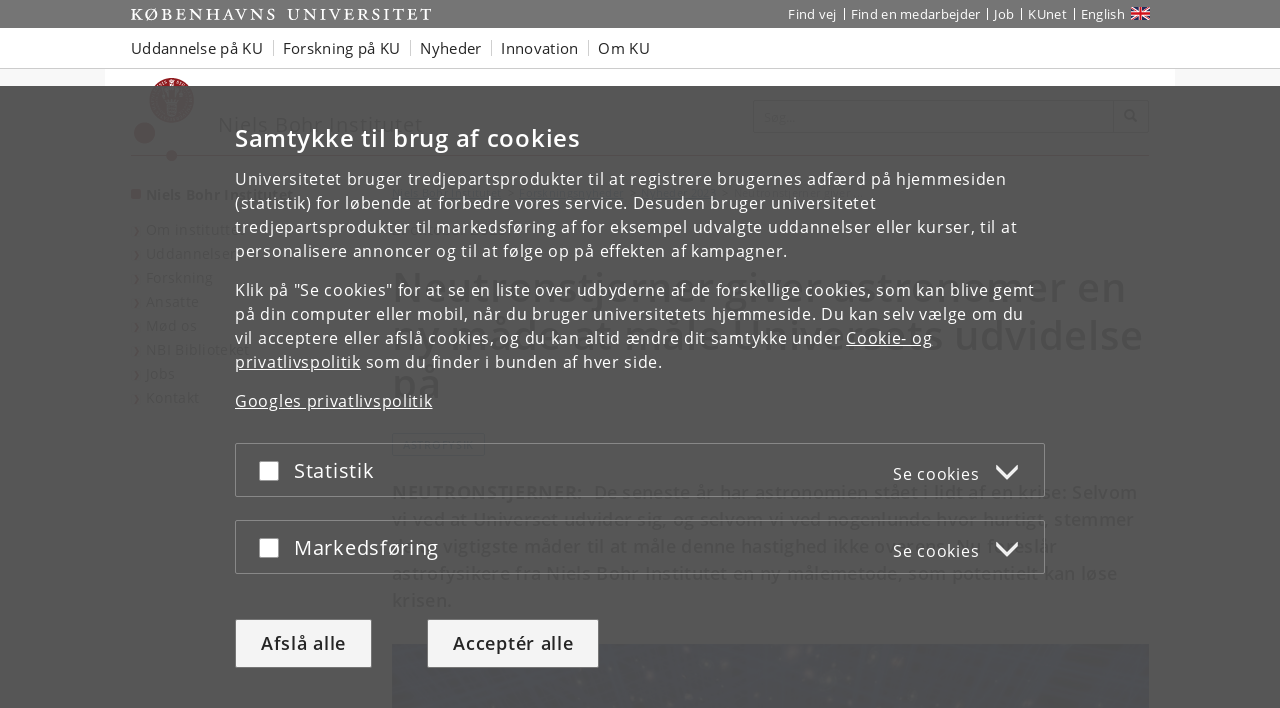

--- FILE ---
content_type: text/html; charset=utf-8
request_url: https://nbi.ku.dk/nyheder/nyheder_2023/neutronstjerner-giver-astronomer-en-ny-maade-at-maale-universets-udvidelse-paa/
body_size: 12073
content:
<!DOCTYPE html>
<html class="ku-bs theme-science" lang="da">
<head>
  <meta content="IE=edge" http-equiv="X-UA-Compatible">

  <meta content="width=device-width, initial-scale=1.0" name="viewport">
  <title>Neutronstjerner giver astronomer en ny måde at måle Universets udvidelse på – Niels Bohr Institutet - Københavns Universitet</title>

<script>
window.dataLayer = window.dataLayer || [];

function gtag() {
    dataLayer.push(arguments);
}

gtag('consent',
    'default', {
        'ad_storage': 'denied',
        'ad_user_data': 'denied',
        'ad_personalization': 'denied',
        'analytics_storage': 'denied',
        'wait_for_update': 1500
    }
);
</script>


  <!-- jQuery 3.1.0 -->
  <script src="https://cms.ku.dk/jquery/jquery.min.js" type="text/javascript"></script>

  <script src="https://cms.ku.dk/scripts_js/cookies/cookie_filters.js?ku_rollout_2026_01_15"></script>



  <meta content="text/html; charset=utf-8" http-equiv="content-Type">

      <meta content="NBI Kommunikation" name="Author">
    <meta content="NBI Kommunikation" name="Creator">
    <meta content="NBI Kommunikation" name="DC.Creator">
    <meta content="De seneste år har astronomien stået i lidt af en krise: Selvom vi ved at Universet udvider sig, og selvom vi ved nogenlunde hvor hurtigt, stemmer de to vigtigste måder til at måle denne hastighed ikke overens." name="DC.Description">
    <meta content="text/xhtml" name="DC.Format">
    <meta content="Neutronstjerner giver astronomer en ny måde at måle Universets udvidelse på" name="DC.Title">
    <meta content="2023-10-02 16:19:34" name="DC.Title.Release">
    <meta content="De seneste år har astronomien stået i lidt af en krise: Selvom vi ved at Universet udvider sig, og selvom vi ved nogenlunde hvor hurtigt, stemmer de to vigtigste måder til at måle denne hastighed ikke overens." name="Description">
    <meta content="Københavns Universitet, Niels Bohr Institutet" name="Keywords">
    <meta content="Neutronstjerner giver astronomer en ny måde at måle Universets udvidelse på" name="Title">
    <meta content="2023-10-02T16:19:34Z" property="article:published_time">
    <meta content="dawn" property="article:tag">
    <meta content="Astrofysik" property="article:tag">
    <meta content="De seneste år har astronomien stået i lidt af en krise: Selvom vi ved at Universet udvider sig, og selvom vi ved nogenlunde hvor hurtigt, stemmer de to vigtigste måder til at måle denne hastighed ikke overens." property="og:description">
    <meta content="https://nbi.ku.dk/Nyheder/nyheder_2023/neutronstjerner-giver-astronomer-en-ny-maade-at-maale-universets-udvidelse-paa/billede1-nyhed1100.jpg/" property="og:image">
    <meta content="Galakser ligger nogenlunde stille i rummet, men selve rummet udvider sig. Dette får galakserne til at fjerne sig fra hinanden med stadig større hastighed. Præcist hvor hurtigt er dog lidt af et mysterium. Kredit: ESO/L. Calçada." property="og:image:alt">
    <meta content="600" property="og:image:height">
    <meta content="1100" property="og:image:width">
    <meta content="Neutronstjerner giver astronomer en ny måde at måle Universets udvidelse på" property="og:title">
    <meta content="article" property="og:type">
    <meta content="https://nbi.ku.dk/nyheder/nyheder_2023/neutronstjerner-giver-astronomer-en-ny-maade-at-maale-universets-udvidelse-paa/" property="og:url">
    <meta content="Københavns Universitet" name="DC.Subject">
    <meta content="Niels Bohr Institutet" name="DC.Subject">
    <meta content="2023-10-02" name="DC.Date" scheme="ISO8601">
    <meta content="2023-10-02" name="DC.Date.Created" scheme="ISO8601">
    <meta content="2023-10-02" name="DC.Date.Modified" scheme="ISO8601">
    <meta content="da" name="DC.Language" scheme="ISO639-1">
    <meta content="Københavns Universitet" name="DC.Publisher">
    <meta content="Servicedesk" name="DC.Publisher">
    <meta content="index,follow" name="robots">

    <meta content="Nyheder og artikler" name="cludolabel">


  <link href="https://nbi.ku.dk/nyheder/nyheder_2023/neutronstjerner-giver-astronomer-en-ny-maade-at-maale-universets-udvidelse-paa/" rel="canonical">

  <link href="https://cdn.jsdelivr.net/gh/ku-kom/bootstrap@ad625490ca3061d33a2f96528e00601e227f5e45/docs/images/favicons/favicon_fa.ico" rel="shortcut icon">

  <!-- Bootstrap core CSS -->
  <link href="https://cdn.jsdelivr.net/gh/ku-kom/bootstrap@ad625490ca3061d33a2f96528e00601e227f5e45/docs/dist/css/bootstrap.min.css" rel="stylesheet">

  <!-- Gridbox styles -->
  <link href="https://cdn.jsdelivr.net/gh/ku-kom/bootstrap@ad625490ca3061d33a2f96528e00601e227f5e45/docs/dist/css/ku-gridboxes.min.css" rel="stylesheet">

  <!-- Specific faculty styles -->
  <link href="https://cdn.jsdelivr.net/gh/ku-kom/bootstrap@ad625490ca3061d33a2f96528e00601e227f5e45/docs/dist/css/faculties/science.css" rel="stylesheet">

  <!-- Specific doctype styles -->
  <link href="https://cdn.jsdelivr.net/gh/ku-kom/bootstrap@ad625490ca3061d33a2f96528e00601e227f5e45/docs/dist/css/doctypes/brednyhed.css" rel="stylesheet">

  <!-- Mobile navigation (jQuery MMenu) -->
  <link href="https://cdn.jsdelivr.net/gh/ku-kom/bootstrap@ad625490ca3061d33a2f96528e00601e227f5e45/docs/assets/css/mmenu/jquery.mmenu.css" rel="stylesheet">

  <!-- Print stylesheet -->
  <link href="https://cdn.jsdelivr.net/gh/ku-kom/bootstrap@ad625490ca3061d33a2f96528e00601e227f5e45/docs/dist/css/print.min.css" media="print" rel="stylesheet">

  <!-- HTML5 shim and Respond.js for IE8 support of HTML5 elements and media queries -->
  <!--[if lt IE 9]>
    <script src="/bootstrap/assets/js/ie8-responsive-file-warning.js"></script>
    <script src="https://oss.maxcdn.com/html5shiv/3.7.3/html5shiv.min.js"></script>
    <script src="https://oss.maxcdn.com/respond/1.4.2/respond.min.js"></script>
  <![endif]-->


  <link href="https://cms.ku.dk/scripts/fancybox/jquery.fancybox.css" media="screen" rel="stylesheet" type="text/css">
<script src="https://cms.ku.dk/scripts/fancybox/jquery.fancybox.pack.js" type="text/javascript"></script>
<script type="text/javascript">
	$(document).ready(function() {
		$(".fancybox").fancybox();
	});
</script>



<script>
    window.dataLayer = window.dataLayer || [];
    window.dataLayer.push({
        'kuInstance': 'science.piwik.pro',
        'kuSiteID': '14ff0bdc-93c6-4e27-a4e3-551e1d47bde6',
        'websiteCategory': 'Institutwebsted',
        'proxy': 0,
        'documentType': 'BredNyhed',
        'faculty': 'Det Natur- og Biovidenskabelige Fakultet',
        'webteam': 'NC-KOM [NBI]',
        'language': 'da',
        'parallelityCategory': 'Parallelsprogligt',
        'parallelLink': '3891',
        'subsiteId': '3889',
        'rootDocid': '40011',
    });
</script>




  

  

</head>

<body class="column-layout-no-right-menu BredNyhed ">
          <script type="text/javascript">
            (function(window, document, dataLayerName, id) {
                // Push a new object to the dataLayer array
                window[dataLayerName] = window[dataLayerName] || [];
                window[dataLayerName].push({
                    start: (new Date).getTime(),
                    event: "stg.start"
                });

                var scripts = document.getElementsByTagName('script')[0],
                    tags = document.createElement('script');

                function stgCreateCookie(name, value, expirationDays) {
                    var expires = "";
                    if (expirationDays) {
                        var date = new Date();
                        date.setTime(date.getTime() + (expirationDays * 24 * 60 * 60 * 1000));
                        expires = "; expires=" + date.toUTCString();
                    }
                    document.cookie = name + "=" + value + expires + "; path=/; Secure";
                }

                var isStgDebug = (window.location.href.match("stg_debug") || document.cookie.match("stg_debug")) && !window.location.href.match("stg_disable_debug");
                stgCreateCookie("stg_debug", isStgDebug ? 1 : "", isStgDebug ? 14 : -1);

                var qP = [];
                if (dataLayerName !== "dataLayer") {
                    qP.push("data_layer_name=" + dataLayerName);
                }
                qP.push("use_secure_cookies");
                if (isStgDebug) {
                    qP.push("stg_debug");
                }
                var qPString = qP.length > 0 ? ("?" + qP.join("&")) : "";

                tags.async = true;
                tags.src = "https://kumain.containers.piwik.pro/" + id + ".js" + qPString;
                scripts.parentNode.insertBefore(tags, scripts);

                !function(a, n, i) {
                    a[n] = a[n] || {};
                    for (var c = 0; c < i.length; c++) {
                        !function(i) {
                            a[n][i] = a[n][i] || {};
                            a[n][i].api = a[n][i].api || function() {
                                var args = [].slice.call(arguments, 0);
                                if (typeof args[0] === "string") {
                                    window[dataLayerName].push({
                                        event: n + "." + i + ":" + args[0],
                                        parameters: [].slice.call(arguments, 1)
                                    });
                                }
                            }
                        }(i[c])
                    }
                }(window, "ppms", ["tm", "cm"]);
            })(window, document, 'dataLayer', 'e7e12bb8-08a8-42a7-97c3-b24e19106e27');
        </script>


  <div id="pagewrapper">

     <nav aria-label="Spring til indhold på siden" class="jumpbox" title="Spring til indhold på siden">
      <ul class="jump">
        <li>
          <a accesskey="1" class="btn" href="#kunav" title="Spring til sidens menu"><span class="glyphicon glyphicon-menu-hamburger"></span><span> Emnenavigation</span></a>
        </li>
        <li>
          <a accesskey="2" class="btn" href="#main-area" title="Spring til indhold på siden"><span class="glyphicon glyphicon-list"></span><span> Indhold</span></a>
        </li>
        <li>
          <a accesskey="3" class="btn" href="#globalfooter" title="Spring til footer links"><span class="glyphicon glyphicon-list"></span><span> Footerlinks</span></a>
        </li>
      </ul>
    </nav>


    <script type="text/javascript">KUCookieFilters.output_popup_placeholder();</script>

    <header>
    <div aria-label="Globale genveje" class="navbar-inverse navbar-static-top ku-topbar" role="navigation">
        <div class="container relative">
            <a class="topbar-logo" href="http://www.ku.dk/" title="Start"><span class="sr-only">Start</span></a>
            <a class="navbar-toggle leftmenu-toggle" href="#mobileleftmenu" id="btn_left" role="button">
                <span class="icon-bar"></span>
                <span class="icon-bar"></span>
                <span class="icon-bar"></span>
                <span class="sr-only">Toggle navigation</span>
            </a>
            <div class="navbar-collapse collapse" id="topbar">
                <nav aria-label="Værktøjsmenu">
                    <ul class="nav navbar-nav navbar-right" id="topbar_menu">
                        <li><a aria-label="Find vej på KU" href="https://findvej.ku.dk">Find vej</a></li>
<li><a aria-label="Find en medarbejder på KU" href="https://om.ku.dk/kontakt/telefonbog/">Find en medarbejder</a></li>
<li><a aria-label="Job og karriere på KU" href="https://jobportal.ku.dk/">Job</a></li>
<li><a aria-label="Indgang til KUnet" href="https://kunet.ku.dk/">KUnet</a></li>
<li class="global-sprog"><a aria-label="Website in English" class="english" href="/english/" lang="en">English</a></li>
                    </ul>
                </nav>
            </div>
        </div>
    </div>
</header>

<nav aria-label="Global navigation" class="navbar navbar-default navbar-static-top ku-nav" id="kunav">
    <div class="container">
        <div class="navbar-collapse collapse" id="navbar">
            
<ul aria-hidden="false" aria-label="Globale navigationsemner" class="sf-menu nav navbar-nav" id="navbar_menu">
    <li class="dropdown"><a aria-expanded="false" aria-haspopup="true" class="dropdown-toggle" data-toggle="dropdown" href="https://www.ku.dk/uddannelse" role="button">Uddannelse på KU</a>
        <ul aria-hidden="true" class="dropdown-menu">
            <li><a aria-label="Se alle Bacheloruddannelser på Københavns Universitet" href="https://www.ku.dk/studier/bachelor">Bachelor</a></li>
            <li><a aria-label="Se alle Kandidatuddannelser på Københavns Universitet" href="https://www.ku.dk/studier/kandidat">Kandidat</a></li>
            <li><a aria-label="Ph.d.-uddannelse på KU" href="https://phd.ku.dk">Ph.d.-uddannelse</a></li>
            <li><a aria-label="Se mere om efteruddannelse på Københavns Universitet" href="https://efteruddannelse.ku.dk/">Efteruddannelse</a></li>
            <li><a aria-label="Kursuskatalog på KU" href="https://kurser.ku.dk">Kursuskatalog</a></li>
            <li><a aria-label="Information for skoler og gymnasier" href="https://fokus.ku.dk/?utm_source=kuDomain&amp;utm_medium=topMenu&amp;utm_campaign=besoegOsDropdown">For skoler og gymnasier</a></li>
        </ul>
    </li>
    <li class="dropdown"><a aria-expanded="false" aria-haspopup="true" aria-label="Forskning på KU" class="dropdown-toggle" data-toggle="dropdown" href="https://forskning.ku.dk" role="button">Forskning på KU</a>
        <ul aria-hidden="true" class="dropdown-menu">
            <li><a aria-label="Søg efter forskere og publikationer på KU" href="https://forskning.ku.dk/soeg/">Forskere og
                    publikationer</a></li>
            <li><a aria-label="Forskningscentre på Københavns Universitet" href="https://forskning.ku.dk/omraader/centre/">Forskningscentre</a></li>
        </ul>
    </li>
    <li class="dropdown">
        <a aria-expanded="false" aria-haspopup="true" aria-label="Nyheder fra Københavns Universitet" class="dropdown-toggle" data-toggle="dropdown" href="https://nyheder.ku.dk" role="button">Nyheder</a>
        <!--googleoff: all-->
        <ul aria-hidden="true" class="nyheder dropdown-menu">
            
    <li>
        <img alt="Nyt studie: Kræftdiagnose udløser eksistentiel krise og behov for mening " src="https://nyheder.ku.dk/alle_nyheder/2025/10/nyt-studie-kraeftdiagnose-udloeser-eksistentiel-krise-og-behov-for-mening/national-cancer-institute1100x600.jpg?resize=globalmenu">
        <a href="https://nyheder.ku.dk/alle_nyheder/2025/10/nyt-studie-kraeftdiagnose-udloeser-eksistentiel-krise-og-behov-for-mening/">Nyt studie: Kræftdiagnose udløser eksistentiel krise og behov for mening </a>
        <div class="small">31.10.2025</div>
    </li>
    <li>
        <img alt="Rektor: ”Vi vil ruste Danmark til en tidsalder med AI”" src="https://nyheder.ku.dk/alle_nyheder/2025/10/rektor-vi-vil-ruste-danmark-til-en-tidsalder-med-ai/billedinformationer/David_RED_1100x600.jpg?resize=globalmenu">
        <a href="https://nyheder.ku.dk/alle_nyheder/2025/10/rektor-vi-vil-ruste-danmark-til-en-tidsalder-med-ai/">Rektor: ”Vi vil ruste Danmark til en tidsalder med AI”</a>
        <div class="small">31.10.2025</div>
    </li>
    <li>
        <img alt="97 procent af kvinder i Danmark oplever gener i overgangsalderen" src="https://nyheder.ku.dk/alle_nyheder/2025/10/Overgangsalder_1100x600.png?resize=globalmenu">
        <a href="https://nyheder.ku.dk/alle_nyheder/2025/10/97-procent-af-kvinder-i-danmark-oplever-gener-i-overgangsalderen/">97 procent af kvinder i Danmark oplever gener i overgangsalderen</a>
        <div class="small">30.10.2025</div>
    </li>

            <li class="no-track"><a aria-label="Se alle nyheder fra KU" href="https://nyheder.ku.dk/">Alle nyheder</a></li>
            <li class="no-track"><a aria-label="Presseservice på KU" href="https://nyheder.ku.dk/presseservice/">Presseservice</a>
            </li>
        </ul>
        <!--googleon: all-->
    </li>
    <li class="dropdown"><a aria-expanded="false" aria-haspopup="true" aria-label="Innovation med Københavns Universitet" class="dropdown-toggle" data-toggle="dropdown" href="https://innovation.ku.dk/" role="button">Innovation</a></li>
    <li class="dropdown"><a aria-expanded="false" aria-haspopup="true" class="dropdown-toggle" data-toggle="dropdown" href="https://om.ku.dk/" role="button">Om KU</a>
        <ul aria-hidden="true" class="dropdown-menu">
            <li><a aria-label="KU&#39;s strategi" href="https://om.ku.dk/strategi-2030/">Strategi</a></li>
            <li><a aria-label="Tal og fakta fra KU" href="https://om.ku.dk/tal-og-fakta/">Tal og fakta</a></li>
            <li><a aria-label="KU&#39;s profil og historie" href="https://om.ku.dk/profil/">Profil og historie</a></li>
            <li><a aria-label="Samarbejde med KU" href="https://samarbejde.ku.dk/">Samarbejde</a></li>
            <li><a aria-label="Oversigt over KU&#39;s organisation" href="https://om.ku.dk/organisation/">Organisation</a></li>
            <li><a aria-label="Fakulteter på KU" href="https://om.ku.dk/organisation/fakulteter/">Fakulteter</a></li>
            <li><a aria-label="Institutter på KU" href="https://om.ku.dk/organisation/institutter/">Institutter</a></li>
            <li><a aria-label="Museer og attraktioner" href="https://om.ku.dk/besoeg/museer/">Museer og attraktioner</a></li>
            <li><a aria-label="Biblioteker på KU" href="https://kub.ku.dk/">Biblioteker</a></li>
            <li><a aria-label="Offentlige arrangementer på KU" href="https://kalender.ku.dk/">Arrangementer</a></li>
            <li><a aria-label="Alumni på KU" href="https://alumni.ku.dk">Alumni</a></li>
            <li><a aria-label="Kontakt KU" href="https://om.ku.dk/kontakt/">Kontakt</a></li>
        </ul>
    </li>
</ul>
        </div>
    </div>
</nav>



    <main id="content">
      <div class="container ku-branding">
  <div class="row row-equal-height">
    <div class="col-sm-7 ku-branding-line">
      <div class="ku-branding-logo">
        <a aria-label="Københavns Universitet" href="/" title="Niels Bohr Institutet">
          <img alt="Københavns Universitet" class="img-responsive" src="https://cdn.jsdelivr.net/gh/ku-kom/bootstrap@ad625490ca3061d33a2f96528e00601e227f5e45/docs/images/branding/science.svg">
        </a>
      </div>
      <div class="ku-branding-text">
        <a href="/" tabindex="-1">
            <div class="ku-branding-text-major">Niels Bohr Institutet</div>
            <div class="ku-branding-text-sub"></div>
        </a>
      </div>
    </div>
    <div class="col-sm-5 search-area">
      <form action="" aria-label="Formular til søgning" class="navbar-form navbar-right search_form search_reset global-search" method="GET" name="">
                <div class="input-group">
                    <input aria-label="Inputfelt til søgeord" class="form-control global-search-query" placeholder="Søg..." type="text">
                    <div class="input-group-btn btn-global-search">
                        <button aria-label="Søg" class="btn btn-default global-search-submit" type="submit"><span aria-hidden="true" class="glyphicon glyphicon-search"></span></button>
                    </div>
                </div>
            </form>
    </div>
  </div>
</div>


      <div class="container main-area" id="main-area">
        <div class="row">
          <!-- Content no right menu -->
<div class="col-sm-4 col-md-3 ku-leftmenu">
    <div class="navmenu navmenu-default navmenu-fixed-left offcanvas-sm" id="leftmenu_container">
  <div class="ku-navbar-header">
    <h2><a aria-label="Forside: Niels Bohr Institutet" href="/">Niels Bohr Institutet</a></h2>
  </div>
  <nav aria-label="Venstremenu">
  <ul class="nav" id="leftmenu">
    <li class="">
      
<a href="/instituttet/">Om instituttet</a>

    </li>
    <li class="">
      
<a href="/uddannelser/">Uddannelser</a>

    </li>
    <li class="">
      
<a href="/Forskning/">Forskning</a>

    </li>
    <li class="">
      
<a href="/ansatte/">Ansatte</a>

    </li>
    <li class="">
      
<a href="/moed-os/">Mød os</a>

    </li>
    <li class="">
      
<a href="/bibliotek/">NBI Biblioteket</a>

    </li>
    <li class="">
      
<a href="/Jobs/">Jobs</a>

    </li>
    <li class="">
      
<a href="/kontakt/">Kontakt</a>

    </li>
  </ul>
</nav>
</div>

</div>
<div class="col-xs-12 col-sm-8 col-md-9 main-content">

        
<div class="breadcrumbs">

    <ul class="breadcrumb">
        <li>
            <a aria-label="Brødkrumme: Niels Bohr Institutet" href="/">
                Niels Bohr Institutet
            </a>
        </li>
        <li><a href="/Nyheder/" title="Forskningsnyheder fra Niels Bohr Institutet">Forskningsnyheder</a></li>
        <li><a href="/Nyheder/nyheder_2023/" title="Nyheder 2023">Nyheder 2023</a></li>
        <li class="active">Neutronstjerner giver ...</li>
    </ul>	    


</div>






    <div class="nyhedsdato">
        2. oktober 2023
    </div>

    <h1 class="title">Neutronstjerner giver astronomer en ny måde at måle Universets udvidelse på</h1>


    <div class="tags-top">
        <div class="taglist">
    <ul class="tags">
        <li>
            <a href="https://nyheder.ku.dk/tag/?tag=Astrofysik" onclick="_gaq.push(
                    [&#39;mainTracker._trackEvent&#39;,
                    &#39;Dokumenttags&#39;,
                    &#39;klik-top&#39;,
                    &#39;Astrofysik&#39;]);">
                Astrofysik
            </a>
        </li>
    </ul>
</div>



    </div>

    <div class="manchet">
        <span>Neutronstjerner:</span>
        <p>De seneste år har astronomien stået i lidt af en krise: Selvom vi ved at Universet udvider sig, og selvom vi ved nogenlunde hvor hurtigt, stemmer de to vigtigste måder til at måle denne hastighed ikke overens. Nu foreslår astrofysikere fra Niels Bohr Institutet en ny målemetode, som potentielt kan løse krisen.
</p>
    </div>
        <figure class="image img-default">
            <img alt="Galakser ligger nogenlunde stille i rummet, men selve rummet udvider sig. Dette får galakserne til at fjerne sig fra hinanden med stadig større hastighed. Præcist hvor hurtigt er dog lidt af et mysterium. Kredit: ESO/L. Calçada." src="/Nyheder/nyheder_2023/neutronstjerner-giver-astronomer-en-ny-maade-at-maale-universets-udvidelse-paa/billede1-nyhed1100.jpg" title="Galakser ligger nogenlunde stille i rummet, men selve rummet udvider sig. Dette får galakserne til at fjerne sig fra hinanden med stadig større hastighed. Præcist hvor hurtigt er dog lidt af et mysterium. Kredit: ESO/L. Calçada.">
            <figcaption>Galakser ligger nogenlunde stille i rummet, men selve rummet udvider sig. Dette får galakserne til at fjerne sig fra hinanden med stadig større hastighed. Præcist hvor hurtigt er dog lidt af et mysterium. Kredit: ESO/L. Calçada.</figcaption>
        </figure>

<div class="row">
  <div class="col-md-8 col-md-offset-2 widenews-content">

<h3>Universet udvider sig</h3>
<p>Dét har vi vist siden Edwin Hubble og andre astronomer for cirka 100 år siden målte hastigheden af en række omkringliggende galakser.</p>
<p>Galakserne i Universet bliver “båret” væk fra hinanden af denne udvidelse, og fjerner sig derfor fra hinanden.</p>
<p>Jo større afstanden er mellem to galakser, jo hurtigere fjerner de sig fra hinanden, og den præcise hastighed dette sket med, er én af de vigtigste størrelser i moderne kosmologi.</p>
<p>Tallet, som beskriver udvidelsen, går under navnet “Hubble-konstanten”, og det optræder i alskens forskellige ligninger og modeller af Universet og dets bestanddele.</p>
<aside class="factbox">
<h2>To metoder</h2>
<p>Universets udvidelse måles i “hastighed per afstand”, og er godt og vel 20 km/s per million lysår. Dét betyder, at en galakse der ligger 100 millioner lysår væk, fjerner sig fra os med 2.000 km/s, mens en anden galakse 200 mio. lysår væk, fjerner sig med 4.000 km/s.</p>
<p>Men ved at måle galaksers afstande og hastigheder vha. supernovaer fås 22,7 ± 0,4 km/s, og ved at analysere Universets baggrundsstråling fås 20,7 ± 0,2 km/s.</p>
<p>Det lyder måske pernittengrynsk at bekymre sig om sådan en lille forskel, men tallet indgår f.eks. i beregningen af Universets alder, og de to metoder giver en alder på hhv. 12,8 og 13,8 milliarder år.</p>
</aside>
<h3>Hubble trouble</h3>
<p>For at forstå Universet, er vi altså nødt til at kende Hubble-konstanten så præcist som muligt. Der findes flere forskellige metoder til at måle den; metoder som er indbyrdes uafhængige, men alligevel heldigvis giver samme resultat.</p>
<p>Eller det vil sige, næsten…</p>
<p>Den intuitivt lettest forståelige metode er i princippet den samme, som Edwin Hubble og hans kolleger brugte for 100 år siden: Find en masse galakser, og mål deres afstand og hastighed. I praksis gøres dette ved at finde galakser med eksploderende stjerner, såkaldte supernovaer. Denne metode komplimenteres af en anden metode, som går ud på at analysere ujævnheder i den såkaldte kosmiske baggrundsstråling; noget lys, som stammer helt tilbage fra kort efter Big Bang.</p>
<p>De to metoder — supernova-metoden og baggrundsstrålings-metoden — har altid givet lidt forskellige resultater. Men enhver måling er altid forbundet med måleusikkerheder, og for nogle år tilbage var usikkerhederne så store, at vi kunne give dem skylden for forskellen.</p>
<p>Jo bedre vi er blevet til at måle, jo mindre er usikkerhederne imidlertid blevet, og vi har nu nået et punkt, hvor vi med meget stor sikkerhed kan sige, at de ikke begge kan være rigtige.</p>
<p>Hvad der er årsagen til denne “Hubble trouble” — om det er ukendte effekter, der systematisk forskyder ét af resultaterne, eller om der måske er noget ny fysik vi endnu ikke har opdaget — er for tiden et af astronomiens varmeste emner.</p>
<h3>Neutronstjerne-sammenstød kan hjælpe med svaret</h3>
<p>En af de største usikkerheder ligger i at bestemme afstandene til galakser. Men i et nyt studie foreslår Albert Sneppen, PhD-studerende i astrofysik ved Cosmic Dawn Center i København, en ny metode til at måle afstande på, og dermed hjælpe til at afgøre disputten.</p>
<p>“Når to ultrakompakte neutronstjerner — som i sig selv er efterladenskaberne fra supernovaer — danser om hinanden og til sidst smelter sammen, futter de af i en ny eksplosion; en såkaldt kilonova,” forklarer Albert Sneppen. “Vi viste for nylig, hvordan <a href="/Nyheder/nyheder_2023/forbavsede-astrofysikere-opdager-den-perfekte-eksplosion-i-rummet/">denne eksplosion er bemærkelsesværdig symmetrisk</a>, og det viser sig, at denne symmetri ikke bare er smuk, men også yderst brugbar.”</p>
<p><a href="https://iopscience.iop.org/article/10.3847/1538-4357/acf200">I et tredje studie</a>, der netop er blevet udgivet, viser den overmåde produktive PhD-studerende, at kilonova-eksplosioner på trods af deres kompleksitet, kan beskrives med én enkelt temperatur. Og det viser sig, at kilonovaernes symmetri og simplicitet tilsammen gør astronomerne i stand til at beregne præcist hvor meget lys, de sender ud.</p>
<p>Ved at sammenligne denne lysstyrke med, hvor meget lys der når ned til Jorden, kan forskerne beregne, hvor langt væk kilonovaen er. De har dermed opnået en ny, uafhængig, og potentielt mere nøjagtig metode til at beregne afstandene til de galakser, som indeholder kilonovaer.</p>
<p>Darach Watson er lektor på Cosmic Dawn Center og medforfatter på studiet. Han forklarer: “Supernovaer, som man hidtil har brugt til at måle galaksernes afstande, udsender ikke altid lige meget lys. Desuden kræver de i første omgang at man kalibrerer deres afstande vha. en anden slags stjerner, de såkaldte Cepheider, som i sig selv skal kalibreres. Ved at bruge kilonovaer kan vi komme omkring disse komplikationer, som indfører usikkerheder i målingerne.”</p>
<figure class="image img-default"><img alt="Illustration af de to metoder til at måle Universets udvidelse:Til venstre ses ekspanderende rest af den supernova, som Tycho Brahe opdagede i 1572, her observeret i røntgenstråler (kredit: NASA/CXC/Rutgers/J.Warren &amp; J.Hughes et al.). Til højre ses et kort over den kosmiske baggrundsstråling fra den ene halvdel af himlen, observeret i mikrobølger (kredit: NASA/WMAP Science " class="" src="/Nyheder/nyheder_2023/neutronstjerner-giver-astronomer-en-ny-maade-at-maale-universets-udvidelse-paa/billede2-nyhed1100.jpg">
<figcaption>Illustration af de to metoder til at måle Universets udvidelse:Til venstre ses ekspanderende rest af den supernova, som Tycho Brahe opdagede i 1572, her observeret i røntgenstråler (kredit: NASA/CXC/Rutgers/J.Warren &amp; J.Hughes et al.). Til højre ses et kort over den kosmiske baggrundsstråling fra den ene halvdel af himlen, observeret i mikrobølger (kredit: NASA/WMAP Science</figcaption>
</figure>
<p></p>
<h3>Bekræfter én af de to metoder</h3>
<p>For at demonstrere metodens potentiale anvendte astrofysikerne den på en kilonova, som blev opdaget i 2017. Resultatet er en Hubble-konstant der er tættere på baggrundsstrålings-metoden, men om kilonova-metoden kan løse Hubble-balladen, tør forskere dog endnu ikke udtale sig om:</p>
<p>“Vi har endnu bare dette ene case study, og har brug for mange flere eksempler før vi har et robust resultat,” formaner Albert Sneppen. “Men vores metode omgår i hvert fald nogle kendte kilder til usikkerhed, og er et meget »rent« system at studere. Det kræver ingen kalibrering, ingen korrektions-faktor.”</p>


  </div>
</div>





<div class="widenews-contactbox">
    <h2>Kontakt</h2>
    <ul>
<li><span><a href="mailto:albert.sneppen@nbi.ku.dk">Albert Sneppen</a></span></li>
<li><span><a href="mailto:darach@nbi.ku.dk">Darach Watson</a></span></li>
</ul>
<ul>
<li><span>Artikel</span>
<ul>
<li><span>Sneppen et al. (2023): <a href="https://www.aanda.org/10.1051/0004-6361/202346306">Measuring the Hubble constant with kilonovae using the Expanding Photosphere Method</a></span></li>
</ul>
</li>
</ul>
<p><em>Cosmic Dawn Center (DAWN) er et internationalt grundforskningscenter i astronomi, støttet af Danmarks Grundforskningsfond. Centeret er dedikeret til at afdække, hvornår og hvordan de første galakser, stjerner og sorte huller blev dannet og udviklede sig i det tidlige Univers. DAWN er et samarbejde mellem Niels Bohr Institutet og DTU Space.</em></p>

</div>
    <h2 class="deloverskrift">Emner</h2>
    <div class="tags-bottom">
        <div class="taglist">
    <ul class="tags">
        <li>
            <a href="https://nyheder.ku.dk/tag/?tag=Astrofysik" onclick="_gaq.push(
                    [&#39;mainTracker._trackEvent&#39;,
                    &#39;Dokumenttags&#39;,
                    &#39;klik-bund&#39;,
                    &#39;Astrofysik&#39;]);">
                Astrofysik
            </a>
        </li>
    </ul>
</div>



    </div>
<div class="widenews-relatednews">
    <h2 class="deloverskrift">Se også:</h2>
    <div class="tiles-plugin tiles-x">
  <article aria-label="Danske astronomer opdager nyfødte galakser med rumteleskopet James Webb" class="tilebox  ">
    <a class="tile-link" href="/Nyheder/nyheder_2023/danske-astronomer-opdager-nyfoedte-galakser-med-rumteleskopet-james-webb/">
    <div class="tile-img">
      <img alt="" src="https://cms.ku.dk/4575249.docid?resize=listlayout">
    </div>
      <div class="tile-content">
        <div class="tile-cat">
          <div class="header-small">DET TIDLIGE UNIVERS:</div>
          <div class="date"></div>
        </div>
        <h3 class="tile-header">Danske astronomer opdager nyfødte galakser med rumteleskopet James Webb</h3>
        <div class="tile-body">
            <span class="tile-teaser"></span>
        </div>
      </div>
    </a>
  </article>
  <article aria-label="En galaksegruppe i det tidlige Univers" class="tilebox  ">
    <a class="tile-link" href="/Nyheder/nyheder_2023/en-galaksegruppe-i-det-tidlige-univers/">
    <div class="tile-img">
      <img alt="" src="https://cms.ku.dk/4568820.docid?resize=listlayout">
    </div>
      <div class="tile-content">
        <div class="tile-cat">
          <div class="header-small">Det tidlige Univers:</div>
          <div class="date"></div>
        </div>
        <h3 class="tile-header">En galaksegruppe i det tidlige Univers</h3>
        <div class="tile-body">
            <span class="tile-teaser"></span>
        </div>
      </div>
    </a>
  </article>
  <article aria-label="Galakser i vores nabolag hjælper astronomer med at forstå de fjerneste galakser" class="tilebox  ">
    <a class="tile-link" href="/Nyheder/nyheder_2023/galakser-i-vores-nabolag-hjaelper-astronomer-med-at-forstaa-de-fjerneste-galakser/">
    <div class="tile-img">
      <img alt="" src="https://cms.ku.dk/4516684.docid?resize=listlayout">
    </div>
      <div class="tile-content">
        <div class="tile-cat">
          <div class="header-small">Tidlige galakser:</div>
          <div class="date"></div>
        </div>
        <h3 class="tile-header">Galakser i vores nabolag hjælper astronomer med at forstå de fjerneste galakser</h3>
        <div class="tile-body">
            <span class="tile-teaser"></span>
        </div>
      </div>
    </a>
  </article>
</div>
<script src="https://cms.ku.dk/scripts_js/isotope.pkgd.min.js" type="text/javascript"></script>
<script>
$(window).on('load', function () {
  var $options = {
    itemSelector: '.tilebox',
    percentPosition: true,
    masonry: {
      columnWidth: 235,
      gutter: 26
    },
  };
  var $group = $('.tiles-plugin');
  var $tile = $('.tilebox');
  var $grid = $group.isotope($options);
});
</script>

</div>




</div>

        </div>
      </div>

      <div class="container local-footer">
  <hr>
  <div class="row">
    <div class="col-xs-12 col-sm-6 footer-address">
	    <address>
            <a aria-label="Enhed: Niels Bohr Institutet" href="https://www.nbi.ku.dk/">Niels Bohr Institutet</a><br>
            <a aria-label="Københavns Universitet hovedside" href="http://www.ku.dk/">
              Københavns Universitet
            </a><br>
            Jagtvej 155 A, 2200 København N.
        <br>
	    </address>
    </div>
    <div class="col-xs-12 col-sm-6 footer-data">
        Kontakt:
	    <address>
            NBI Kommunikation<br>
            
<a aria-label="Kontakt: kommunikation@nbi.ku.dk" href="#" onclick="this.href= &#39;mai&#39; + &#39;lto:&#39; + &#39;kommunikation&#39; + &#39;@&#39; + &#39;nbi.ku.dk&#39; ; return true;">kommunikation<!-- @@@ -->@<!-- @@@ -->nbi<!-- nospam -->.<!-- nomorespam -->ku<!-- nospam -->.<!-- nomorespam -->dk</a><br>
        </address>
    </div>
  </div>
</div>


    </main>

    
<nav aria-label="Mobilnavigation" id="mobileleftmenu">
    <ul id="mmenu">
        <li id="mmenu-placeholder"></li>
    </ul>
</nav>



    <footer>
      <div class="container-fluid" id="globalfooter">
        <div class="container">
  <div aria-label="Footer navigation" class="row footercontent clearfix" role="navigation">
    <div class="col-xs-3 footercolumn">
      <h2 class="footer-heading" data-heading="toggle">Københavns Universitet</h2>
      <ul class="footerlinks">
        <li><a aria-label="KU&#39;s Ledelse" href="https://om.ku.dk/ledelse-strategi/">Ledelse</a></li>
        <li><a aria-label="KU&#39;s Administration" href="https://om.ku.dk/organisation/administration/">Administration</a></li>
        <li><a aria-label="KU&#39;s Fakulteter" href="https://om.ku.dk/organisation/fakulteter/">Fakulteter</a></li>
        <li><a aria-label="KU&#39;s Institutter" href="https://om.ku.dk/organisation/institutter/">Institutter</a></li>
        <li><a aria-label="KU&#39;s Forskningscentre" href="https://forskning.ku.dk/omraader/centre/">Forskningscentre</a></li>
        <li><a aria-label="KU&#39;s Dyrehospitaler" href="https://vetschool.ku.dk/om/VetOmDyrehospitaler/">Dyrehospitaler</a></li>
        <li><a aria-label="KU Tandlægeskolen" href="https://tandlægeskolen.ku.dk/">Tandlægeskolen</a></li>
        <li><a aria-label="KU&#39;s Biblioteker" href="https://kub.ku.dk/">Biblioteker</a></li>
        <li><a aria-label="Museer og attraktioner" href="https://om.ku.dk/besoeg/museer/">Museer og attraktioner</a></li>
      </ul>
    </div>
    <div class="col-xs-3 footercolumn">
      <h2 class="footer-heading" data-heading="toggle">Kontakt</h2>
      <ul class="footerlinks">
        <li><a aria-label="Find vej på KU" href="https://findvej.ku.dk/">Find vej</a></li>
        <li><a aria-label="Find en medarbejder på KU" href="https://om.ku.dk/kontakt/telefonbog/">Find en medarbejder</a></li>
        <li><a aria-label="Kontakt KU, Københavns Universitet" href="https://om.ku.dk/kontakt/">Kontakt KU</a></li>
      </ul>
      <h2 class="footer-heading" data-heading="toggle">Services</h2>
      <ul class="footerlinks">
        <li><a aria-label="KU Presseservice" href="https://nyheder.ku.dk/presseservice/">Presseservice</a></li>
        <li><a aria-label="KU&#39;s Designguide" href="https://designguide.ku.dk">Designguide</a></li>
        <li><a aria-label="KU&#39;s Merchandise" href="http://ku-shop.dk">Merchandise</a></li>
        <li><a aria-label="KU&#39;s IT-support" href="https://om.ku.dk/organisation/administration/it/">IT-support</a></li>
        <li><a aria-label="Info til leverandører" href="https://om.ku.dk/kontakt/til-leverandoerer/">Til leverandører</a></li>
      </ul>
    </div>
    <div class="col-xs-3 footercolumn">
      <h2 class="footer-heading" data-heading="toggle">For studerende og ansatte</h2>
      <ul class="footerlinks">
        <li><a aria-label="KU&#39;s intranet KUnet" class="padlock" href="https://kunet.ku.dk">KUnet</a>
          <span aria-hidden="true" class="icon icon-padlock"></span>
        </li>
      </ul>
      <h2 class="footer-heading" data-heading="toggle">Job og karriere</h2>
      <ul class="footerlinks">
        <li><a aria-label="Ledige stillinger på KU" href="https://jobportal.ku.dk/">Ledige stillinger</a></li>
        <li><a aria-label="KU Jobbank for studerende" href="https://ucph.jobteaser.com">Jobbank for studerende</a></li>
        <li><a aria-label="KU Alumne" href="https://alumni.ku.dk">Alumne</a></li>
      </ul>
      <h2 class="footer-heading" data-heading="toggle">Nødsituationer</h2>
      <ul class="footerlinks">
        <li><a aria-label="KU&#39;s sikkerhedsberedskab" href="https://akut.ku.dk">KU&#39;s sikkerhedsberedskab</a></li>
      </ul>
    </div>
    <div class="col-xs-3 footercolumn">
      <h2 class="footer-heading" data-heading="toggle">Web</h2>
      <ul class="footerlinks">
        <li><a aria-label="Info om websitet" href="https://om.ku.dk/om-webstedet/">Om websitet</a></li>
        <li><a aria-label="KU cookies og privatlivspolitik" href="https://om.ku.dk/om-webstedet/cookie-og-privatlivspolitik/">Cookies og
            privatlivspolitik</a></li>
        <li><a aria-label="KU&#39;s Tilgængelighedserklæring" href="https://www.ku.dk/was">Tilgængelighedserklæring</a></li>
        <li><a aria-label="KU Informationssikkerhed" href="https://informationssikkerhed.ku.dk">Informationssikkerhed</a></li>
        <!-- <li><a href="https://om.ku.dk/indeks/" aria-label="KU A-Å-indeks">A-Å-indeks</a></li> -->
      </ul>
      <div class="social-items">
        <h2 class="footer-heading" data-heading="open">Mød KU på</h2>
        <div class="social-item">
          <a aria-label="KU på Facebook" class="social-icon" href="https://www.facebook.com/universitet" rel="noopener" target="_blank"><span aria-hidden="true" class="icon icon-facebook"></span></a>
        </div>
        <div class="social-item">
          <a aria-label="KU på LinkedIn" class="social-icon" href="https://www.linkedin.com/school/university-of-copenhagen/" rel="noopener" target="_blank"><span aria-hidden="true" class="icon icon-linkedin"></span></a>
        </div>
        <div class="social-item">
          <a aria-label="KU på Instagram" class="social-icon" href="https://www.instagram.com/university_of_copenhagen/" rel="noopener" target="_blank"><span aria-hidden="true" class="icon icon-instagram"></span></a>
        </div>
        <div class="social-item">
          <a aria-label="KU på X" class="social-icon" href="https://twitter.com/koebenhavns_uni" rel="noopener" target="_blank"><span aria-hidden="true" class="icon icon-twitter"></span></a>
        </div>
        <div class="social-item">
          <a aria-label="KU på YouTube" class="social-icon" href="https://www.youtube.com/user/CopenhagenUniversity" rel="noopener" target="_blank"><span aria-hidden="true" class="icon icon-youtube"></span></a>
        </div>
        <div class="social-item">
          <a aria-label="KU Videoportal" class="social-icon" href="https://video.ku.dk" rel="noopener" target="_blank"><span aria-hidden="true" class="icon icon-video"></span></a>
        </div>
        <div class="social-item">
          <a aria-label="KU på Futurity" class="social-icon" href="https://www.futurity.org/university/university-of-copenhagen/" rel="noopener" target="_blank"><span aria-hidden="true" class="icon icon-futurity"></span></a>
        </div>
        <div class="social-item">
          <a aria-label="KU på The Conversation" class="social-icon" href="https://theconversation.com/institutions/university-of-copenhagen-1186" rel="noopener" target="_blank"><span aria-hidden="true" class="icon icon-conversation"></span></a>
        </div>
        <div class="social-item">
          <a aria-label="KU på Coursera" class="social-icon" href="https://www.coursera.org/ucph" rel="noopener" target="_blank"><span aria-hidden="true" class="icon icon-coursera"></span></a>
        </div>
        <div class="social-item">
          <a aria-label="Nyheder RSS" class="social-icon" href="https://nyheder.ku.dk/rss/" rel="noopener" target="_blank"><span aria-hidden="true" class="icon icon-rss"></span></a>
        </div>
      </div>
    </div>
  </div>
</div>
<div class="scrolltop fade" id="scrolltop" tabindex="0" title="Til toppen (tast Enter)"><span aria-hidden="true" class="glyphicon-menu-up"></span></div>
      </div>
    </footer>

    <script>
      var pageTitle = "Neutronstjerner giver astronomer en ny måde at måle Universets udvidelse på";

      // Set screen reader tooltip
      $(document).ready(function() {
        var toggleText = "Fold tekst ind eller ud";
        $("span.bootstrap-collapsible-toggle-text").text(toggleText);
      });
    </script>
    <script src="https://cdn.jsdelivr.net/gh/ku-kom/bootstrap@ad625490ca3061d33a2f96528e00601e227f5e45/docs/dist/js/bootstrap.min.js"></script>

    <script type="text/javascript"><!--
(function() {
    if (!window.searchEngines) {
        window.searchEngines = [{"id":"allKU","label":"Hele KU","querykey":"q","url":"https://soeg.ku.dk"},{"id":"news","label":"Nyheder","param":{"doctype":"Nyhed","obvius_mode":"search","path":"/fa-sites/nyhedssites/nyheder/alle_nyheder/"},"querykey":"query","url":"https://nyheder.ku.dk"},{"id":"studies","label":"Studier","param":{"gcse":"014167723083474301078:sxgnobjpld4"},"querykey":"q","url":"https://studier.ku.dk/soeg/"},{"id":"scientists","label":"Forskere","param":{"pure":"da/persons/search.html"},"querykey":"search","url":"https://forskning.ku.dk/soeg/result/"},{"id":"publications","label":"Publikationer","param":{"pure":"da/publications/search.html"},"querykey":"search","url":"https://forskning.ku.dk/soeg/result/"},{"id":"job","label":"Job","method":"POST","querykey":"pxs_search","url":"https://jobportal.ku.dk/alle-opslag/"}];
    };
})();
//--></script>

    <script src="https://cdn.jsdelivr.net/gh/ku-kom/bootstrap@ad625490ca3061d33a2f96528e00601e227f5e45/docs/assets/js/ku-global-search/search.js"></script>

    
    <script>
    // Setting current DocID as a global variable
    var DOC_ID = 4580833;
</script>
<script src="https://cms.ku.dk/scripts_js/mmenu.js"></script>
<script src="https://cms.ku.dk/scripts_js/ku-mmenu.js"></script>
<script async="async" defer="defer" src="https://cdn.jsdelivr.net/gh/ku-kom/bootstrap@ad625490ca3061d33a2f96528e00601e227f5e45/docs/assets/js/mmenu/hammer.min.js"></script>


    <script src="https://cms.ku.dk/scripts_js/accordions.js?ku_rollout_2026_01_15"></script>
    


    


  </div>

  

  <script src="https://cms.ku.dk/scripts_js/cookies/cookiedata.js?ku_rollout_2026_01_15"></script>
<script type="text/javascript">KUCookieFilters.init(".ku.dk")</script>
<script src="https://cms.ku.dk/scripts_js/cookies/ccc.js?ku_rollout_2026_01_15"></script>


</body>

</html>

--- FILE ---
content_type: application/javascript; charset=utf-8
request_url: https://cdn.jsdelivr.net/gh/ku-kom/bootstrap@ad625490ca3061d33a2f96528e00601e227f5e45/docs/assets/js/mmenu/hammer.min.js
body_size: 6843
content:
/*! Hammer.JS - v2.0.8 - 2016-04-23
 * http://hammerjs.github.io/
 *
 * Copyright (c) 2016 Jorik Tangelder;
 * Licensed under the MIT license */
!function(a,b,c,d){"use strict";function e(a,b,c){return setTimeout(j(a,c),b)}function f(a,b,c){return Array.isArray(a)?(g(a,c[b],c),!0):!1}function g(a,b,c){var e;if(a)if(a.forEach)a.forEach(b,c);else if(a.length!==d)for(e=0;e<a.length;)b.call(c,a[e],e,a),e++;else for(e in a)a.hasOwnProperty(e)&&b.call(c,a[e],e,a)}function h(b,c,d){var e="DEPRECATED METHOD: "+c+"\n"+d+" AT \n";return function(){var c=new Error("get-stack-trace"),d=c&&c.stack?c.stack.replace(/^[^\(]+?[\n$]/gm,"").replace(/^\s+at\s+/gm,"").replace(/^Object.<anonymous>\s*\(/gm,"{anonymous}()@"):"Unknown Stack Trace",f=a.console&&(a.console.warn||a.console.log);return f&&f.call(a.console,e,d),b.apply(this,arguments)}}function i(a,b,c){var d,e=b.prototype;d=a.prototype=Object.create(e),d.constructor=a,d._super=e,c&&la(d,c)}function j(a,b){return function(){return a.apply(b,arguments)}}function k(a,b){return typeof a==oa?a.apply(b?b[0]||d:d,b):a}function l(a,b){return a===d?b:a}function m(a,b,c){g(q(b),function(b){a.addEventListener(b,c,!1)})}function n(a,b,c){g(q(b),function(b){a.removeEventListener(b,c,!1)})}function o(a,b){for(;a;){if(a==b)return!0;a=a.parentNode}return!1}function p(a,b){return a.indexOf(b)>-1}function q(a){return a.trim().split(/\s+/g)}function r(a,b,c){if(a.indexOf&&!c)return a.indexOf(b);for(var d=0;d<a.length;){if(c&&a[d][c]==b||!c&&a[d]===b)return d;d++}return-1}function s(a){return Array.prototype.slice.call(a,0)}function t(a,b,c){for(var d=[],e=[],f=0;f<a.length;){var g=b?a[f][b]:a[f];r(e,g)<0&&d.push(a[f]),e[f]=g,f++}return c&&(d=b?d.sort(function(a,c){return a[b]>c[b]}):d.sort()),d}function u(a,b){for(var c,e,f=b[0].toUpperCase()+b.slice(1),g=0;g<ma.length;){if(c=ma[g],e=c?c+f:b,e in a)return e;g++}return d}function v(){return ua++}function w(b){var c=b.ownerDocument||b;return c.defaultView||c.parentWindow||a}function x(a,b){var c=this;this.manager=a,this.callback=b,this.element=a.element,this.target=a.options.inputTarget,this.domHandler=function(b){k(a.options.enable,[a])&&c.handler(b)},this.init()}function y(a){var b,c=a.options.inputClass;return new(b=c?c:xa?M:ya?P:wa?R:L)(a,z)}function z(a,b,c){var d=c.pointers.length,e=c.changedPointers.length,f=b&Ea&&d-e===0,g=b&(Ga|Ha)&&d-e===0;c.isFirst=!!f,c.isFinal=!!g,f&&(a.session={}),c.eventType=b,A(a,c),a.emit("hammer.input",c),a.recognize(c),a.session.prevInput=c}function A(a,b){var c=a.session,d=b.pointers,e=d.length;c.firstInput||(c.firstInput=D(b)),e>1&&!c.firstMultiple?c.firstMultiple=D(b):1===e&&(c.firstMultiple=!1);var f=c.firstInput,g=c.firstMultiple,h=g?g.center:f.center,i=b.center=E(d);b.timeStamp=ra(),b.deltaTime=b.timeStamp-f.timeStamp,b.angle=I(h,i),b.distance=H(h,i),B(c,b),b.offsetDirection=G(b.deltaX,b.deltaY);var j=F(b.deltaTime,b.deltaX,b.deltaY);b.overallVelocityX=j.x,b.overallVelocityY=j.y,b.overallVelocity=qa(j.x)>qa(j.y)?j.x:j.y,b.scale=g?K(g.pointers,d):1,b.rotation=g?J(g.pointers,d):0,b.maxPointers=c.prevInput?b.pointers.length>c.prevInput.maxPointers?b.pointers.length:c.prevInput.maxPointers:b.pointers.length,C(c,b);var k=a.element;o(b.srcEvent.target,k)&&(k=b.srcEvent.target),b.target=k}function B(a,b){var c=b.center,d=a.offsetDelta||{},e=a.prevDelta||{},f=a.prevInput||{};b.eventType!==Ea&&f.eventType!==Ga||(e=a.prevDelta={x:f.deltaX||0,y:f.deltaY||0},d=a.offsetDelta={x:c.x,y:c.y}),b.deltaX=e.x+(c.x-d.x),b.deltaY=e.y+(c.y-d.y)}function C(a,b){var c,e,f,g,h=a.lastInterval||b,i=b.timeStamp-h.timeStamp;if(b.eventType!=Ha&&(i>Da||h.velocity===d)){var j=b.deltaX-h.deltaX,k=b.deltaY-h.deltaY,l=F(i,j,k);e=l.x,f=l.y,c=qa(l.x)>qa(l.y)?l.x:l.y,g=G(j,k),a.lastInterval=b}else c=h.velocity,e=h.velocityX,f=h.velocityY,g=h.direction;b.velocity=c,b.velocityX=e,b.velocityY=f,b.direction=g}function D(a){for(var b=[],c=0;c<a.pointers.length;)b[c]={clientX:pa(a.pointers[c].clientX),clientY:pa(a.pointers[c].clientY)},c++;return{timeStamp:ra(),pointers:b,center:E(b),deltaX:a.deltaX,deltaY:a.deltaY}}function E(a){var b=a.length;if(1===b)return{x:pa(a[0].clientX),y:pa(a[0].clientY)};for(var c=0,d=0,e=0;b>e;)c+=a[e].clientX,d+=a[e].clientY,e++;return{x:pa(c/b),y:pa(d/b)}}function F(a,b,c){return{x:b/a||0,y:c/a||0}}function G(a,b){return a===b?Ia:qa(a)>=qa(b)?0>a?Ja:Ka:0>b?La:Ma}function H(a,b,c){c||(c=Qa);var d=b[c[0]]-a[c[0]],e=b[c[1]]-a[c[1]];return Math.sqrt(d*d+e*e)}function I(a,b,c){c||(c=Qa);var d=b[c[0]]-a[c[0]],e=b[c[1]]-a[c[1]];return 180*Math.atan2(e,d)/Math.PI}function J(a,b){return I(b[1],b[0],Ra)+I(a[1],a[0],Ra)}function K(a,b){return H(b[0],b[1],Ra)/H(a[0],a[1],Ra)}function L(){this.evEl=Ta,this.evWin=Ua,this.pressed=!1,x.apply(this,arguments)}function M(){this.evEl=Xa,this.evWin=Ya,x.apply(this,arguments),this.store=this.manager.session.pointerEvents=[]}function N(){this.evTarget=$a,this.evWin=_a,this.started=!1,x.apply(this,arguments)}function O(a,b){var c=s(a.touches),d=s(a.changedTouches);return b&(Ga|Ha)&&(c=t(c.concat(d),"identifier",!0)),[c,d]}function P(){this.evTarget=bb,this.targetIds={},x.apply(this,arguments)}function Q(a,b){var c=s(a.touches),d=this.targetIds;if(b&(Ea|Fa)&&1===c.length)return d[c[0].identifier]=!0,[c,c];var e,f,g=s(a.changedTouches),h=[],i=this.target;if(f=c.filter(function(a){return o(a.target,i)}),b===Ea)for(e=0;e<f.length;)d[f[e].identifier]=!0,e++;for(e=0;e<g.length;)d[g[e].identifier]&&h.push(g[e]),b&(Ga|Ha)&&delete d[g[e].identifier],e++;return h.length?[t(f.concat(h),"identifier",!0),h]:void 0}function R(){x.apply(this,arguments);var a=j(this.handler,this);this.touch=new P(this.manager,a),this.mouse=new L(this.manager,a),this.primaryTouch=null,this.lastTouches=[]}function S(a,b){a&Ea?(this.primaryTouch=b.changedPointers[0].identifier,T.call(this,b)):a&(Ga|Ha)&&T.call(this,b)}function T(a){var b=a.changedPointers[0];if(b.identifier===this.primaryTouch){var c={x:b.clientX,y:b.clientY};this.lastTouches.push(c);var d=this.lastTouches,e=function(){var a=d.indexOf(c);a>-1&&d.splice(a,1)};setTimeout(e,cb)}}function U(a){for(var b=a.srcEvent.clientX,c=a.srcEvent.clientY,d=0;d<this.lastTouches.length;d++){var e=this.lastTouches[d],f=Math.abs(b-e.x),g=Math.abs(c-e.y);if(db>=f&&db>=g)return!0}return!1}function V(a,b){this.manager=a,this.set(b)}function W(a){if(p(a,jb))return jb;var b=p(a,kb),c=p(a,lb);return b&&c?jb:b||c?b?kb:lb:p(a,ib)?ib:hb}function X(){if(!fb)return!1;var b={},c=a.CSS&&a.CSS.supports;return["auto","manipulation","pan-y","pan-x","pan-x pan-y","none"].forEach(function(d){b[d]=c?a.CSS.supports("touch-action",d):!0}),b}function Y(a){this.options=la({},this.defaults,a||{}),this.id=v(),this.manager=null,this.options.enable=l(this.options.enable,!0),this.state=nb,this.simultaneous={},this.requireFail=[]}function Z(a){return a&sb?"cancel":a&qb?"end":a&pb?"move":a&ob?"start":""}function $(a){return a==Ma?"down":a==La?"up":a==Ja?"left":a==Ka?"right":""}function _(a,b){var c=b.manager;return c?c.get(a):a}function aa(){Y.apply(this,arguments)}function ba(){aa.apply(this,arguments),this.pX=null,this.pY=null}function ca(){aa.apply(this,arguments)}function da(){Y.apply(this,arguments),this._timer=null,this._input=null}function ea(){aa.apply(this,arguments)}function fa(){aa.apply(this,arguments)}function ga(){Y.apply(this,arguments),this.pTime=!1,this.pCenter=!1,this._timer=null,this._input=null,this.count=0}function ha(a,b){return b=b||{},b.recognizers=l(b.recognizers,ha.defaults.preset),new ia(a,b)}function ia(a,b){this.options=la({},ha.defaults,b||{}),this.options.inputTarget=this.options.inputTarget||a,this.handlers={},this.session={},this.recognizers=[],this.oldCssProps={},this.element=a,this.input=y(this),this.touchAction=new V(this,this.options.touchAction),ja(this,!0),g(this.options.recognizers,function(a){var b=this.add(new a[0](a[1]));a[2]&&b.recognizeWith(a[2]),a[3]&&b.requireFailure(a[3])},this)}function ja(a,b){var c=a.element;if(c.style){var d;g(a.options.cssProps,function(e,f){d=u(c.style,f),b?(a.oldCssProps[d]=c.style[d],c.style[d]=e):c.style[d]=a.oldCssProps[d]||""}),b||(a.oldCssProps={})}}function ka(a,c){var d=b.createEvent("Event");d.initEvent(a,!0,!0),d.gesture=c,c.target.dispatchEvent(d)}var la,ma=["","webkit","Moz","MS","ms","o"],na=b.createElement("div"),oa="function",pa=Math.round,qa=Math.abs,ra=Date.now;la="function"!=typeof Object.assign?function(a){if(a===d||null===a)throw new TypeError("Cannot convert undefined or null to object");for(var b=Object(a),c=1;c<arguments.length;c++){var e=arguments[c];if(e!==d&&null!==e)for(var f in e)e.hasOwnProperty(f)&&(b[f]=e[f])}return b}:Object.assign;var sa=h(function(a,b,c){for(var e=Object.keys(b),f=0;f<e.length;)(!c||c&&a[e[f]]===d)&&(a[e[f]]=b[e[f]]),f++;return a},"extend","Use `assign`."),ta=h(function(a,b){return sa(a,b,!0)},"merge","Use `assign`."),ua=1,va=/mobile|tablet|ip(ad|hone|od)|android/i,wa="ontouchstart"in a,xa=u(a,"PointerEvent")!==d,ya=wa&&va.test(navigator.userAgent),za="touch",Aa="pen",Ba="mouse",Ca="kinect",Da=25,Ea=1,Fa=2,Ga=4,Ha=8,Ia=1,Ja=2,Ka=4,La=8,Ma=16,Na=Ja|Ka,Oa=La|Ma,Pa=Na|Oa,Qa=["x","y"],Ra=["clientX","clientY"];x.prototype={handler:function(){},init:function(){this.evEl&&m(this.element,this.evEl,this.domHandler),this.evTarget&&m(this.target,this.evTarget,this.domHandler),this.evWin&&m(w(this.element),this.evWin,this.domHandler)},destroy:function(){this.evEl&&n(this.element,this.evEl,this.domHandler),this.evTarget&&n(this.target,this.evTarget,this.domHandler),this.evWin&&n(w(this.element),this.evWin,this.domHandler)}};var Sa={mousedown:Ea,mousemove:Fa,mouseup:Ga},Ta="mousedown",Ua="mousemove mouseup";i(L,x,{handler:function(a){var b=Sa[a.type];b&Ea&&0===a.button&&(this.pressed=!0),b&Fa&&1!==a.which&&(b=Ga),this.pressed&&(b&Ga&&(this.pressed=!1),this.callback(this.manager,b,{pointers:[a],changedPointers:[a],pointerType:Ba,srcEvent:a}))}});var Va={pointerdown:Ea,pointermove:Fa,pointerup:Ga,pointercancel:Ha,pointerout:Ha},Wa={2:za,3:Aa,4:Ba,5:Ca},Xa="pointerdown",Ya="pointermove pointerup pointercancel";a.MSPointerEvent&&!a.PointerEvent&&(Xa="MSPointerDown",Ya="MSPointerMove MSPointerUp MSPointerCancel"),i(M,x,{handler:function(a){var b=this.store,c=!1,d=a.type.toLowerCase().replace("ms",""),e=Va[d],f=Wa[a.pointerType]||a.pointerType,g=f==za,h=r(b,a.pointerId,"pointerId");e&Ea&&(0===a.button||g)?0>h&&(b.push(a),h=b.length-1):e&(Ga|Ha)&&(c=!0),0>h||(b[h]=a,this.callback(this.manager,e,{pointers:b,changedPointers:[a],pointerType:f,srcEvent:a}),c&&b.splice(h,1))}});var Za={touchstart:Ea,touchmove:Fa,touchend:Ga,touchcancel:Ha},$a="touchstart",_a="touchstart touchmove touchend touchcancel";i(N,x,{handler:function(a){var b=Za[a.type];if(b===Ea&&(this.started=!0),this.started){var c=O.call(this,a,b);b&(Ga|Ha)&&c[0].length-c[1].length===0&&(this.started=!1),this.callback(this.manager,b,{pointers:c[0],changedPointers:c[1],pointerType:za,srcEvent:a})}}});var ab={touchstart:Ea,touchmove:Fa,touchend:Ga,touchcancel:Ha},bb="touchstart touchmove touchend touchcancel";i(P,x,{handler:function(a){var b=ab[a.type],c=Q.call(this,a,b);c&&this.callback(this.manager,b,{pointers:c[0],changedPointers:c[1],pointerType:za,srcEvent:a})}});var cb=2500,db=25;i(R,x,{handler:function(a,b,c){var d=c.pointerType==za,e=c.pointerType==Ba;if(!(e&&c.sourceCapabilities&&c.sourceCapabilities.firesTouchEvents)){if(d)S.call(this,b,c);else if(e&&U.call(this,c))return;this.callback(a,b,c)}},destroy:function(){this.touch.destroy(),this.mouse.destroy()}});var eb=u(na.style,"touchAction"),fb=eb!==d,gb="compute",hb="auto",ib="manipulation",jb="none",kb="pan-x",lb="pan-y",mb=X();V.prototype={set:function(a){a==gb&&(a=this.compute()),fb&&this.manager.element.style&&mb[a]&&(this.manager.element.style[eb]=a),this.actions=a.toLowerCase().trim()},update:function(){this.set(this.manager.options.touchAction)},compute:function(){var a=[];return g(this.manager.recognizers,function(b){k(b.options.enable,[b])&&(a=a.concat(b.getTouchAction()))}),W(a.join(" "))},preventDefaults:function(a){var b=a.srcEvent,c=a.offsetDirection;if(this.manager.session.prevented)return void b.preventDefault();var d=this.actions,e=p(d,jb)&&!mb[jb],f=p(d,lb)&&!mb[lb],g=p(d,kb)&&!mb[kb];if(e){var h=1===a.pointers.length,i=a.distance<2,j=a.deltaTime<250;if(h&&i&&j)return}return g&&f?void 0:e||f&&c&Na||g&&c&Oa?this.preventSrc(b):void 0},preventSrc:function(a){this.manager.session.prevented=!0,a.preventDefault()}};var nb=1,ob=2,pb=4,qb=8,rb=qb,sb=16,tb=32;Y.prototype={defaults:{},set:function(a){return la(this.options,a),this.manager&&this.manager.touchAction.update(),this},recognizeWith:function(a){if(f(a,"recognizeWith",this))return this;var b=this.simultaneous;return a=_(a,this),b[a.id]||(b[a.id]=a,a.recognizeWith(this)),this},dropRecognizeWith:function(a){return f(a,"dropRecognizeWith",this)?this:(a=_(a,this),delete this.simultaneous[a.id],this)},requireFailure:function(a){if(f(a,"requireFailure",this))return this;var b=this.requireFail;return a=_(a,this),-1===r(b,a)&&(b.push(a),a.requireFailure(this)),this},dropRequireFailure:function(a){if(f(a,"dropRequireFailure",this))return this;a=_(a,this);var b=r(this.requireFail,a);return b>-1&&this.requireFail.splice(b,1),this},hasRequireFailures:function(){return this.requireFail.length>0},canRecognizeWith:function(a){return!!this.simultaneous[a.id]},emit:function(a){function b(b){c.manager.emit(b,a)}var c=this,d=this.state;qb>d&&b(c.options.event+Z(d)),b(c.options.event),a.additionalEvent&&b(a.additionalEvent),d>=qb&&b(c.options.event+Z(d))},tryEmit:function(a){return this.canEmit()?this.emit(a):void(this.state=tb)},canEmit:function(){for(var a=0;a<this.requireFail.length;){if(!(this.requireFail[a].state&(tb|nb)))return!1;a++}return!0},recognize:function(a){var b=la({},a);return k(this.options.enable,[this,b])?(this.state&(rb|sb|tb)&&(this.state=nb),this.state=this.process(b),void(this.state&(ob|pb|qb|sb)&&this.tryEmit(b))):(this.reset(),void(this.state=tb))},process:function(a){},getTouchAction:function(){},reset:function(){}},i(aa,Y,{defaults:{pointers:1},attrTest:function(a){var b=this.options.pointers;return 0===b||a.pointers.length===b},process:function(a){var b=this.state,c=a.eventType,d=b&(ob|pb),e=this.attrTest(a);return d&&(c&Ha||!e)?b|sb:d||e?c&Ga?b|qb:b&ob?b|pb:ob:tb}}),i(ba,aa,{defaults:{event:"pan",threshold:10,pointers:1,direction:Pa},getTouchAction:function(){var a=this.options.direction,b=[];return a&Na&&b.push(lb),a&Oa&&b.push(kb),b},directionTest:function(a){var b=this.options,c=!0,d=a.distance,e=a.direction,f=a.deltaX,g=a.deltaY;return e&b.direction||(b.direction&Na?(e=0===f?Ia:0>f?Ja:Ka,c=f!=this.pX,d=Math.abs(a.deltaX)):(e=0===g?Ia:0>g?La:Ma,c=g!=this.pY,d=Math.abs(a.deltaY))),a.direction=e,c&&d>b.threshold&&e&b.direction},attrTest:function(a){return aa.prototype.attrTest.call(this,a)&&(this.state&ob||!(this.state&ob)&&this.directionTest(a))},emit:function(a){this.pX=a.deltaX,this.pY=a.deltaY;var b=$(a.direction);b&&(a.additionalEvent=this.options.event+b),this._super.emit.call(this,a)}}),i(ca,aa,{defaults:{event:"pinch",threshold:0,pointers:2},getTouchAction:function(){return[jb]},attrTest:function(a){return this._super.attrTest.call(this,a)&&(Math.abs(a.scale-1)>this.options.threshold||this.state&ob)},emit:function(a){if(1!==a.scale){var b=a.scale<1?"in":"out";a.additionalEvent=this.options.event+b}this._super.emit.call(this,a)}}),i(da,Y,{defaults:{event:"press",pointers:1,time:251,threshold:9},getTouchAction:function(){return[hb]},process:function(a){var b=this.options,c=a.pointers.length===b.pointers,d=a.distance<b.threshold,f=a.deltaTime>b.time;if(this._input=a,!d||!c||a.eventType&(Ga|Ha)&&!f)this.reset();else if(a.eventType&Ea)this.reset(),this._timer=e(function(){this.state=rb,this.tryEmit()},b.time,this);else if(a.eventType&Ga)return rb;return tb},reset:function(){clearTimeout(this._timer)},emit:function(a){this.state===rb&&(a&&a.eventType&Ga?this.manager.emit(this.options.event+"up",a):(this._input.timeStamp=ra(),this.manager.emit(this.options.event,this._input)))}}),i(ea,aa,{defaults:{event:"rotate",threshold:0,pointers:2},getTouchAction:function(){return[jb]},attrTest:function(a){return this._super.attrTest.call(this,a)&&(Math.abs(a.rotation)>this.options.threshold||this.state&ob)}}),i(fa,aa,{defaults:{event:"swipe",threshold:10,velocity:.3,direction:Na|Oa,pointers:1},getTouchAction:function(){return ba.prototype.getTouchAction.call(this)},attrTest:function(a){var b,c=this.options.direction;return c&(Na|Oa)?b=a.overallVelocity:c&Na?b=a.overallVelocityX:c&Oa&&(b=a.overallVelocityY),this._super.attrTest.call(this,a)&&c&a.offsetDirection&&a.distance>this.options.threshold&&a.maxPointers==this.options.pointers&&qa(b)>this.options.velocity&&a.eventType&Ga},emit:function(a){var b=$(a.offsetDirection);b&&this.manager.emit(this.options.event+b,a),this.manager.emit(this.options.event,a)}}),i(ga,Y,{defaults:{event:"tap",pointers:1,taps:1,interval:300,time:250,threshold:9,posThreshold:10},getTouchAction:function(){return[ib]},process:function(a){var b=this.options,c=a.pointers.length===b.pointers,d=a.distance<b.threshold,f=a.deltaTime<b.time;if(this.reset(),a.eventType&Ea&&0===this.count)return this.failTimeout();if(d&&f&&c){if(a.eventType!=Ga)return this.failTimeout();var g=this.pTime?a.timeStamp-this.pTime<b.interval:!0,h=!this.pCenter||H(this.pCenter,a.center)<b.posThreshold;this.pTime=a.timeStamp,this.pCenter=a.center,h&&g?this.count+=1:this.count=1,this._input=a;var i=this.count%b.taps;if(0===i)return this.hasRequireFailures()?(this._timer=e(function(){this.state=rb,this.tryEmit()},b.interval,this),ob):rb}return tb},failTimeout:function(){return this._timer=e(function(){this.state=tb},this.options.interval,this),tb},reset:function(){clearTimeout(this._timer)},emit:function(){this.state==rb&&(this._input.tapCount=this.count,this.manager.emit(this.options.event,this._input))}}),ha.VERSION="2.0.8",ha.defaults={domEvents:!1,touchAction:gb,enable:!0,inputTarget:null,inputClass:null,preset:[[ea,{enable:!1}],[ca,{enable:!1},["rotate"]],[fa,{direction:Na}],[ba,{direction:Na},["swipe"]],[ga],[ga,{event:"doubletap",taps:2},["tap"]],[da]],cssProps:{userSelect:"none",touchSelect:"none",touchCallout:"none",contentZooming:"none",userDrag:"none",tapHighlightColor:"rgba(0,0,0,0)"}};var ub=1,vb=2;ia.prototype={set:function(a){return la(this.options,a),a.touchAction&&this.touchAction.update(),a.inputTarget&&(this.input.destroy(),this.input.target=a.inputTarget,this.input.init()),this},stop:function(a){this.session.stopped=a?vb:ub},recognize:function(a){var b=this.session;if(!b.stopped){this.touchAction.preventDefaults(a);var c,d=this.recognizers,e=b.curRecognizer;(!e||e&&e.state&rb)&&(e=b.curRecognizer=null);for(var f=0;f<d.length;)c=d[f],b.stopped===vb||e&&c!=e&&!c.canRecognizeWith(e)?c.reset():c.recognize(a),!e&&c.state&(ob|pb|qb)&&(e=b.curRecognizer=c),f++}},get:function(a){if(a instanceof Y)return a;for(var b=this.recognizers,c=0;c<b.length;c++)if(b[c].options.event==a)return b[c];return null},add:function(a){if(f(a,"add",this))return this;var b=this.get(a.options.event);return b&&this.remove(b),this.recognizers.push(a),a.manager=this,this.touchAction.update(),a},remove:function(a){if(f(a,"remove",this))return this;if(a=this.get(a)){var b=this.recognizers,c=r(b,a);-1!==c&&(b.splice(c,1),this.touchAction.update())}return this},on:function(a,b){if(a!==d&&b!==d){var c=this.handlers;return g(q(a),function(a){c[a]=c[a]||[],c[a].push(b)}),this}},off:function(a,b){if(a!==d){var c=this.handlers;return g(q(a),function(a){b?c[a]&&c[a].splice(r(c[a],b),1):delete c[a]}),this}},emit:function(a,b){this.options.domEvents&&ka(a,b);var c=this.handlers[a]&&this.handlers[a].slice();if(c&&c.length){b.type=a,b.preventDefault=function(){b.srcEvent.preventDefault()};for(var d=0;d<c.length;)c[d](b),d++}},destroy:function(){this.element&&ja(this,!1),this.handlers={},this.session={},this.input.destroy(),this.element=null}},la(ha,{INPUT_START:Ea,INPUT_MOVE:Fa,INPUT_END:Ga,INPUT_CANCEL:Ha,STATE_POSSIBLE:nb,STATE_BEGAN:ob,STATE_CHANGED:pb,STATE_ENDED:qb,STATE_RECOGNIZED:rb,STATE_CANCELLED:sb,STATE_FAILED:tb,DIRECTION_NONE:Ia,DIRECTION_LEFT:Ja,DIRECTION_RIGHT:Ka,DIRECTION_UP:La,DIRECTION_DOWN:Ma,DIRECTION_HORIZONTAL:Na,DIRECTION_VERTICAL:Oa,DIRECTION_ALL:Pa,Manager:ia,Input:x,TouchAction:V,TouchInput:P,MouseInput:L,PointerEventInput:M,TouchMouseInput:R,SingleTouchInput:N,Recognizer:Y,AttrRecognizer:aa,Tap:ga,Pan:ba,Swipe:fa,Pinch:ca,Rotate:ea,Press:da,on:m,off:n,each:g,merge:ta,extend:sa,assign:la,inherit:i,bindFn:j,prefixed:u});var wb="undefined"!=typeof a?a:"undefined"!=typeof self?self:{};wb.Hammer=ha,"function"==typeof define&&define.amd?define(function(){return ha}):"undefined"!=typeof module&&module.exports?module.exports=ha:a[c]=ha}(window,document,"Hammer");
